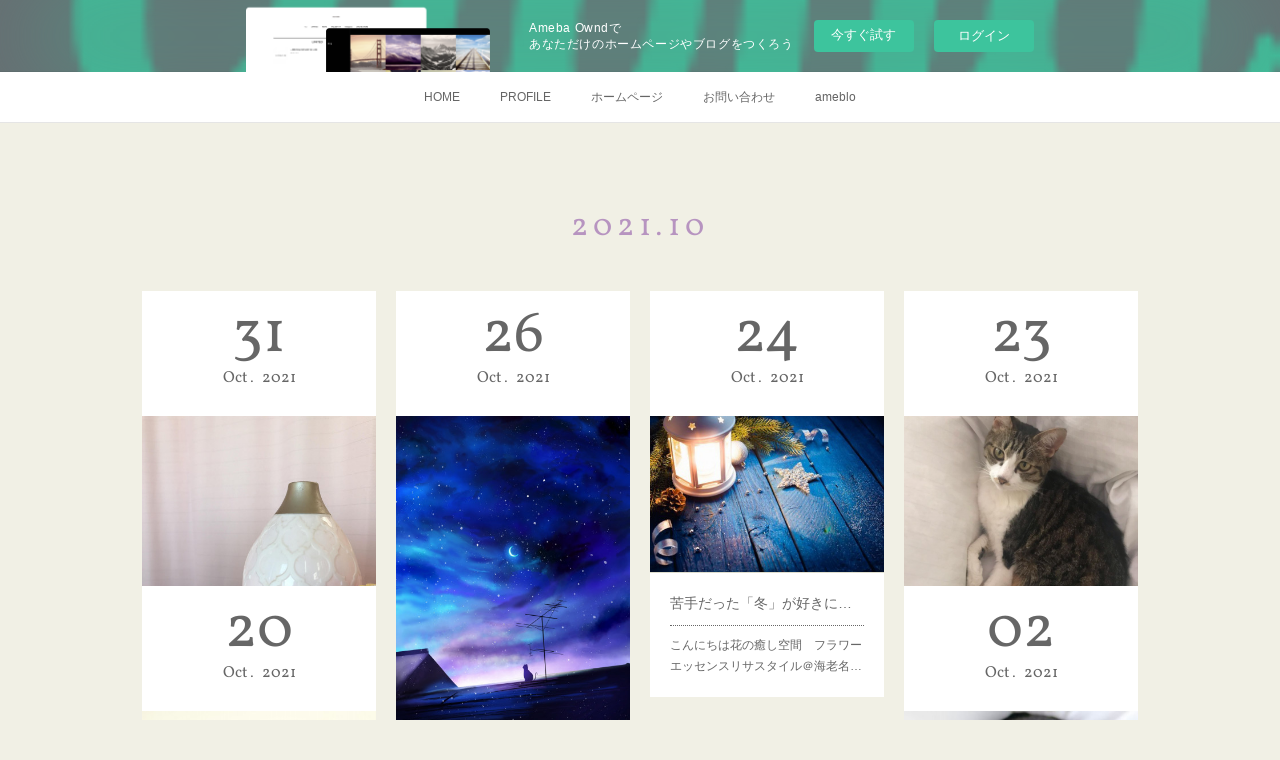

--- FILE ---
content_type: text/html; charset=utf-8
request_url: https://4444-risa.amebaownd.com/posts/archives/2021/10
body_size: 13820
content:
<!doctype html>

            <html lang="ja" data-reactroot=""><head><meta charSet="UTF-8"/><meta http-equiv="X-UA-Compatible" content="IE=edge"/><meta name="viewport" content="width=device-width,user-scalable=no,initial-scale=1.0,minimum-scale=1.0,maximum-scale=1.0"/><title data-react-helmet="true">2021年10月の記事一覧 | Flower Essences リサスタイル</title><link data-react-helmet="true" rel="canonical" href="https://4444-risa.amebaownd.com/posts/archives/2021/10"/><meta name="description" content="2021年10月の一覧。アロマ闘病日記①「病気じゃないのに入院するふがいなさ」 - おはようございます。花の癒し空間フラワーエッセンスリサスタイル＠海老名石川莉紗です病気じゃないのに入院・手術というふがいなさを体験しましたお腹を開いてみないとわからないと言われ4か月自然療法で何カ月間試みて、悩んだ末に手術を選んだわけですがやはりそれは正解だったようで「左の卵巣腫瘍」しかもすごいビックサイス１２センチ×７センチどうりで謎の腰痛がひどかった。腫瘍が大きすぎて背骨を押して腰痛を引す負のスパイラル。何度も整体院に通っていたのです幸い「子宮」「右の卵巣」「卵管」は残していただきました11月1日の手術日で1時間11分の手術時間１並び♩手術は４パターンありましたが一番軽い手術内容となりましたところで　入院に必要なものって・・・海外旅行に行くような大荷物になりました必須アイテムがあります（参考になれば幸いです）"/><meta property="fb:app_id" content="522776621188656"/><meta property="og:url" content="https://4444-risa.amebaownd.com/posts/archives/2021/10"/><meta property="og:type" content="website"/><meta property="og:title" content="2021年10月の記事"/><meta property="og:description" content="2021年10月の一覧。アロマ闘病日記①「病気じゃないのに入院するふがいなさ」 - おはようございます。花の癒し空間フラワーエッセンスリサスタイル＠海老名石川莉紗です病気じゃないのに入院・手術というふがいなさを体験しましたお腹を開いてみないとわからないと言われ4か月自然療法で何カ月間試みて、悩んだ末に手術を選んだわけですがやはりそれは正解だったようで「左の卵巣腫瘍」しかもすごいビックサイス１２センチ×７センチどうりで謎の腰痛がひどかった。腫瘍が大きすぎて背骨を押して腰痛を引す負のスパイラル。何度も整体院に通っていたのです幸い「子宮」「右の卵巣」「卵管」は残していただきました11月1日の手術日で1時間11分の手術時間１並び♩手術は４パターンありましたが一番軽い手術内容となりましたところで　入院に必要なものって・・・海外旅行に行くような大荷物になりました必須アイテムがあります（参考になれば幸いです）"/><meta property="og:image" content="https://cdn.amebaowndme.com/madrid-prd/madrid-web/images/sites/361785/b47a68340bff02af2f29c85d1eadb201_f408d8bbdb76d173b145d37dd5b20414.jpg"/><meta property="og:site_name" content="Flower Essences リサスタイル"/><meta property="og:locale" content="ja_JP"/><meta name="twitter:card" content="summary"/><meta name="twitter:site" content="@amebaownd"/><meta name="twitter:title" content="2021年10月の記事 | Flower Essences リサスタイル"/><meta name="twitter:description" content="2021年10月の一覧。アロマ闘病日記①「病気じゃないのに入院するふがいなさ」 - おはようございます。花の癒し空間フラワーエッセンスリサスタイル＠海老名石川莉紗です病気じゃないのに入院・手術というふがいなさを体験しましたお腹を開いてみないとわからないと言われ4か月自然療法で何カ月間試みて、悩んだ末に手術を選んだわけですがやはりそれは正解だったようで「左の卵巣腫瘍」しかもすごいビックサイス１２センチ×７センチどうりで謎の腰痛がひどかった。腫瘍が大きすぎて背骨を押して腰痛を引す負のスパイラル。何度も整体院に通っていたのです幸い「子宮」「右の卵巣」「卵管」は残していただきました11月1日の手術日で1時間11分の手術時間１並び♩手術は４パターンありましたが一番軽い手術内容となりましたところで　入院に必要なものって・・・海外旅行に行くような大荷物になりました必須アイテムがあります（参考になれば幸いです）"/><meta name="twitter:image" content="https://cdn.amebaowndme.com/madrid-prd/madrid-web/images/sites/361785/b47a68340bff02af2f29c85d1eadb201_f408d8bbdb76d173b145d37dd5b20414.jpg"/><link rel="alternate" type="application/rss+xml" title="Flower Essences リサスタイル" href="https://4444-risa.amebaownd.com/rss.xml"/><link rel="alternate" type="application/atom+xml" title="Flower Essences リサスタイル" href="https://4444-risa.amebaownd.com/atom.xml"/><link rel="sitemap" type="application/xml" title="Sitemap" href="/sitemap.xml"/><link href="https://static.amebaowndme.com/madrid-frontend/css/user.min-a66be375c.css" rel="stylesheet" type="text/css"/><link href="https://static.amebaowndme.com/madrid-frontend/css/cdg/index.min-a66be375c.css" rel="stylesheet" type="text/css"/><link rel="icon" href="https://cdn.amebaowndme.com/madrid-prd/madrid-web/images/sites/361785/41ee631e9ad246d00bcf3fbbf1b27c06_056cc9f92970cbddd3420766a22c78d2.png?width=32&amp;height=32"/><link rel="apple-touch-icon" href="https://cdn.amebaowndme.com/madrid-prd/madrid-web/images/sites/361785/41ee631e9ad246d00bcf3fbbf1b27c06_056cc9f92970cbddd3420766a22c78d2.png?width=180&amp;height=180"/><style id="site-colors" charSet="UTF-8">.u-nav-clr {
  color: #666666;
}
.u-nav-bdr-clr {
  border-color: #666666;
}
.u-nav-bg-clr {
  background-color: #ffffff;
}
.u-nav-bg-bdr-clr {
  border-color: #ffffff;
}
.u-site-clr {
  color: #ffffff;
}
.u-base-bg-clr {
  background-color: #f1f0e5;
}
.u-btn-clr {
  color: #ffffff;
}
.u-btn-clr:hover,
.u-btn-clr--active {
  color: rgba(255,255,255, 0.7);
}
.u-btn-clr--disabled,
.u-btn-clr:disabled {
  color: rgba(255,255,255, 0.5);
}
.u-btn-bdr-clr {
  border-color: #cccab8;
}
.u-btn-bdr-clr:hover,
.u-btn-bdr-clr--active {
  border-color: rgba(204,202,184, 0.7);
}
.u-btn-bdr-clr--disabled,
.u-btn-bdr-clr:disabled {
  border-color: rgba(204,202,184, 0.5);
}
.u-btn-bg-clr {
  background-color: #cccab8;
}
.u-btn-bg-clr:hover,
.u-btn-bg-clr--active {
  background-color: rgba(204,202,184, 0.7);
}
.u-btn-bg-clr--disabled,
.u-btn-bg-clr:disabled {
  background-color: rgba(204,202,184, 0.5);
}
.u-txt-clr {
  color: #666666;
}
.u-txt-clr--lv1 {
  color: rgba(102,102,102, 0.7);
}
.u-txt-clr--lv2 {
  color: rgba(102,102,102, 0.5);
}
.u-txt-clr--lv3 {
  color: rgba(102,102,102, 0.3);
}
.u-txt-bg-clr {
  background-color: #efefef;
}
.u-lnk-clr,
.u-clr-area a {
  color: #8d8148;
}
.u-lnk-clr:visited,
.u-clr-area a:visited {
  color: rgba(141,129,72, 0.7);
}
.u-lnk-clr:hover,
.u-clr-area a:hover {
  color: rgba(141,129,72, 0.5);
}
.u-ttl-blk-clr {
  color: #B794C0;
}
.u-ttl-blk-bdr-clr {
  border-color: #B794C0;
}
.u-ttl-blk-bdr-clr--lv1 {
  border-color: #f0e9f2;
}
.u-bdr-clr {
  border-color: #deddcd;
}
.u-acnt-bdr-clr {
  border-color: #B794C0;
}
.u-acnt-bg-clr {
  background-color: #B794C0;
}
body {
  background-color: #f1f0e5;
}
blockquote {
  color: rgba(102,102,102, 0.7);
  border-left-color: #deddcd;
};</style><style id="user-css" charSet="UTF-8">;</style><style media="screen and (max-width: 800px)" id="user-sp-css" charSet="UTF-8">;</style><script>
              (function(i,s,o,g,r,a,m){i['GoogleAnalyticsObject']=r;i[r]=i[r]||function(){
              (i[r].q=i[r].q||[]).push(arguments)},i[r].l=1*new Date();a=s.createElement(o),
              m=s.getElementsByTagName(o)[0];a.async=1;a.src=g;m.parentNode.insertBefore(a,m)
              })(window,document,'script','//www.google-analytics.com/analytics.js','ga');
            </script></head><body id="mdrd-a66be375c" class="u-txt-clr u-base-bg-clr theme-cdg plan-basic  "><noscript><iframe src="//www.googletagmanager.com/ns.html?id=GTM-PXK9MM" height="0" width="0" style="display:none;visibility:hidden"></iframe></noscript><script>
            (function(w,d,s,l,i){w[l]=w[l]||[];w[l].push({'gtm.start':
            new Date().getTime(),event:'gtm.js'});var f=d.getElementsByTagName(s)[0],
            j=d.createElement(s),dl=l!='dataLayer'?'&l='+l:'';j.async=true;j.src=
            '//www.googletagmanager.com/gtm.js?id='+i+dl;f.parentNode.insertBefore(j,f);
            })(window,document, 'script', 'dataLayer', 'GTM-PXK9MM');
            </script><div id="content"><div class="page" data-reactroot=""><div class="page__outer"><div class="page__inner u-base-bg-clr"><aside style="opacity:1 !important;visibility:visible !important;text-indent:0 !important;transform:none !important;display:block !important;position:static !important;padding:0 !important;overflow:visible !important;margin:0 !important"><div class="owndbarHeader  " style="opacity:1 !important;visibility:visible !important;text-indent:0 !important;transform:none !important;display:block !important;position:static !important;padding:0 !important;overflow:visible !important;margin:0 !important"></div></aside><div role="navigation" class="common-header__outer u-nav-bg-clr"><input type="checkbox" id="header-switch" class="common-header__switch"/><div class="common-header"><div class="common-header__inner js-nav-overflow-criterion"><ul class="common-header__nav common-header-nav"><li class="common-header-nav__item js-nav-item "><a target="" class="u-nav-clr" href="/">HOME</a></li><li class="common-header-nav__item js-nav-item "><a target="" class="u-nav-clr" href="/pages/1316133/page_201602191132">PROFILE</a></li><li class="common-header-nav__item js-nav-item "><a target="" class="u-nav-clr" href="/pages/1331916/page_201710090035">ホームページ</a></li><li class="common-header-nav__item js-nav-item "><a href="https://smart.reservestock.jp/inquiry_form/inquiry_form/624" target="" class="u-nav-clr">お問い合わせ</a></li><li class="common-header-nav__item js-nav-item "><a href="https://ameblo.jp/4444-risa" target="" class="u-nav-clr">ameblo</a></li></ul></div><label class="common-header__more u-nav-bdr-clr" for="header-switch"><span class="u-nav-bdr-clr"><span class="u-nav-bdr-clr"><span class="u-nav-bdr-clr"></span></span></span></label></div></div><div class="page__main--outer"><div role="main" class="page__main page__main--archive"><div class="grid grid--m"><div class="col1-1 col1-1--gtr-m column"><div class="block__outer"><div><div class="heading-lv1 u-ttl-blk-clr u-font u-ttl-blk-bdr-clr"><h1 class="heading-lv1__text u-ttl-blk-bdr-clr"><span class="u-ttl-blk-bdr-clr u-base-bg-clr">2021<!-- -->.<!-- -->10</span></h1></div></div></div></div></div><div class="grid grid--m"><div class="col1-1 col1-1--gtr-m column"><div class="block__outer"><div class="blog-list blog-list--main u-bdr-clr blog-list--grid blog-list--recent"><div class="blog-list__masonry blog-list__masonry--page blog-list__masonry--hide " style="width:auto"><div class="gutter-sizer"></div><div class="blog-list--masonry grid-sizer"></div><div class="blog-list__masonry__inner"></div></div><div></div></div></div></div></div></div></div><aside style="opacity:1 !important;visibility:visible !important;text-indent:0 !important;transform:none !important;display:block !important;position:static !important;padding:0 !important;overflow:visible !important;margin:0 !important"><div class="owndbar" style="opacity:1 !important;visibility:visible !important;text-indent:0 !important;transform:none !important;display:block !important;position:static !important;padding:0 !important;overflow:visible !important;margin:0 !important"></div></aside><footer role="contentinfo" class="page__footer footer" style="opacity:1 !important;visibility:visible !important;text-indent:0 !important;overflow:visible !important;position:static !important"><div class="footer__inner u-bdr-clr " style="opacity:1 !important;visibility:visible !important;text-indent:0 !important;overflow:visible !important;display:block !important;transform:none !important"><div class="footer__item u-bdr-clr" style="opacity:1 !important;visibility:visible !important;text-indent:0 !important;overflow:visible !important;display:block !important;transform:none !important"><p class="footer__copyright u-font"><small class="u-txt-clr u-txt-clr--lv2 u-font" style="color:rgba(102,102,102, 0.5) !important">Copyright © <!-- -->2026<!-- --> <!-- -->Flower Essences リサスタイル<!-- -->.</small></p><div class="powered-by"><a href="https://www.amebaownd.com" class="powered-by__link"><span class="powered-by__text">Powered by</span><span class="powered-by__logo">AmebaOwnd</span><span class="powered-by__text">無料でホームページをつくろう</span></a></div></div></div></footer></div></div><div class="toast"></div></div></div><img src="//sy.ameblo.jp/sync/?org=sy.amebaownd.com" alt="" style="display:none" width="1" height="1"/><script charSet="UTF-8">window.mdrdEnv="prd";</script><script charSet="UTF-8">window.INITIAL_STATE={"authenticate":{"authCheckCompleted":false,"isAuthorized":false},"blogPostReblogs":{},"category":{},"currentSite":{"fetching":false,"status":null,"site":{}},"shopCategory":{},"categories":{},"notifications":{},"page":{},"paginationTitle":{},"postArchives":{},"postComments":{"submitting":false,"postStatus":null},"postDetail":{},"postList":{"postList-limit:12-page:1-siteId:361785-yearMonth:202110":{"fetching":false,"loaded":true,"meta":{"code":200,"pagination":{"total":6,"offset":0,"limit":12,"cursors":{"after":"","before":""}}},"data":[{"id":"23192829","userId":"502162","siteId":"361785","status":"publish","title":"アロマ闘病日記①「病気じゃないのに入院するふがいなさ」","contents":[{"type":"text","format":"html","value":"\u003Cp style=\"text-align: center;\"\u003Eおはようございます。\u003Cbr\u003E\u003Cbr\u003E花の癒し空間\u003Cbr\u003Eフラワーエッセンスリサスタイル＠海老名\u003Cbr\u003E石川莉紗です\u003C\u002Fp\u003E\u003Cp style=\"text-align: center;\"\u003E\u003Cbr\u003E\u003C\u002Fp\u003E\u003Cp style=\"text-align: center;\"\u003E病気じゃないのに入院・手術という\u003Cbr\u003Eふがいなさを体験しました\u003C\u002Fp\u003E\u003Cp style=\"text-align: center;\"\u003E\u003Cbr\u003E\u003C\u002Fp\u003E\u003Cp style=\"text-align: center;\"\u003Eお腹を開いてみないと\u003Cbr\u003Eわからないと言われ4か月\u003Cbr\u003E\u003Cbr\u003E\u003C\u002Fp\u003E\u003Cp style=\"text-align: center;\"\u003E自然療法で何カ月間試みて、\u003Cbr\u003E悩んだ末に手術を選んだわけですが\u003Cbr\u003Eやはりそれは正解だったようで\u003Cbr\u003E\u003Cbr\u003E\u003Cb\u003E「左の卵巣腫瘍」\u003C\u002Fb\u003E\u003Cbr\u003E\u003Cbr\u003E\u003C\u002Fp\u003E\u003Cp style=\"text-align: center;\"\u003Eしかもすごいビックサイス\u003Cbr\u003E１２センチ×７センチ\u003Cbr\u003E\u003C\u002Fp\u003E\u003Cp style=\"text-align: center;\"\u003E\u003Cbr\u003E\u003C\u002Fp\u003E\u003Cp style=\"text-align: center;\"\u003Eどうりで謎の腰痛がひどかった。\u003C\u002Fp\u003E\u003Cp style=\"text-align: center;\"\u003E\u003Cbr\u003E腫瘍が大きすぎて背骨を押して\u003Cbr\u003E腰痛を引す負のスパイラル。\u003Cbr\u003E何度も整体院に通っていたのです\u003C\u002Fp\u003E\u003Cp style=\"text-align: center;\"\u003E\u003Cbr\u003E\u003C\u002Fp\u003E\u003Cp style=\"text-align: center;\"\u003E幸い\u003Cbr\u003E\u003Cb\u003E「子宮」「右の卵巣」「卵管」\u003C\u002Fb\u003E\u003Cbr\u003Eは残していただきました\u003C\u002Fp\u003E\u003Cp style=\"text-align: center;\"\u003E\u003Cbr\u003E\u003C\u002Fp\u003E\u003Cp style=\"text-align: center;\"\u003E11月1日の手術日で\u003Cbr\u003E1時間11分の手術時間\u003Cbr\u003E\u003Cbr\u003E\u003C\u002Fp\u003E\u003Cp style=\"text-align: center;\"\u003E１並び♩\u003Cbr\u003E\u003Cbr\u003E\u003Cbr\u003E手術は４パターンありましたが\u003Cbr\u003E一番軽い手術内容となりました\u003Cbr\u003E\u003Cbr\u003E\u003C\u002Fp\u003E\u003Cp style=\"text-align: center;\"\u003Eところで　\u003Cbr\u003E入院に必要なものって・・・\u003Cbr\u003E\u003Cbr\u003E海外旅行に行くような大荷物になりました\u003Cbr\u003E\u003Cbr\u003E\u003C\u002Fp\u003E\u003Cp style=\"text-align: center;\"\u003E必須アイテムがあります\u003Cbr\u003E（参考になれば幸いです）\u003Cbr\u003E\u003C\u002Fp\u003E"},{"type":"image","fit":true,"scale":0.5,"align":"center","url":"https:\u002F\u002Fcdn.amebaowndme.com\u002Fmadrid-prd\u002Fmadrid-web\u002Fimages\u002Fsites\u002F361785\u002Fb47a68340bff02af2f29c85d1eadb201_f408d8bbdb76d173b145d37dd5b20414.jpg","link":"","width":1920,"height":2560,"target":"_self"},{"type":"text","format":"html","value":"\u003Cp style=\"text-align: center;\"\u003Eまずは　病院は乾燥するので\u003Cbr\u003E\u003C\u002Fp\u003E\u003Cp style=\"text-align: center;\"\u003E\u003Cb\u003E\u003Cu\u003E加湿器ディフューザー\u003C\u002Fu\u003E\u003C\u002Fb\u003E\u003C\u002Fp\u003E\u003Cp style=\"text-align: center;\"\u003E\u003Cb\u003E\u003C\u002Fb\u003E\u003Cu\u003E\u003C\u002Fu\u003E\u003Cbr\u003E\u003C\u002Fp\u003E\u003Cp style=\"text-align: center;\"\u003E看護師さんからは　アロマ禁止です！と言われ\u003Cbr\u003E\u003C\u002Fp\u003E\u003Cp style=\"text-align: center;\"\u003E「水だけです」　\u003Cbr\u003E\u003Cbr\u003Eほぼ、毎日　違う看護婦さんが来て\u003Cbr\u003E\u003Cbr\u003E\u003C\u002Fp\u003E\u003Cp style=\"text-align: center;\"\u003E「アロマ焚いてませんよね？」\u003Cbr\u003E「水だけです」\u003Cbr\u003E「匂いますけど」\u003Cbr\u003E「前のが残っていたのかなー　水だけです」\u003C\u002Fp\u003E\u003Cp style=\"text-align: center;\"\u003E\u003Cbr\u003E\u003Cb\u003Eつまり、堂々としていることが大事\u003C\u002Fb\u003E\u003Cbr\u003E\u003C\u002Fp\u003E\u003Cp style=\"text-align: center;\"\u003E\u003Cbr\u003Eでも本当に水だけです\u003Cbr\u003E病室が潤ってます♩\u003C\u002Fp\u003E\u003Cp style=\"text-align: center;\"\u003E\u003Cbr\u003E\u003C\u002Fp\u003E\u003Cp style=\"text-align: center;\"\u003E\u003Cbr\u003E\u003C\u002Fp\u003E\u003Cp style=\"text-align: center;\"\u003Eつづく\u003Ca class=\"u-lnk-clr\" href=\"https:\u002F\u002F4444-risa.amebaownd.com\u002Fposts\u002F23197206\"\u003E\u003Cbr\u003E\u003Cbr\u003E\u003Cu\u003Eアロマ闘病日記②\u003C\u002Fu\u003E\u003C\u002Fa\u003E\u003Cbr\u003E\u003C\u002Fp\u003E\u003Cp style=\"text-align: center;\"\u003E\u003Cbr\u003E\u003C\u002Fp\u003E"},{"type":"image","fit":true,"scale":0.5,"align":"center","url":"https:\u002F\u002Fcdn.amebaowndme.com\u002Fmadrid-prd\u002Fmadrid-web\u002Fimages\u002Fsites\u002F361785\u002F880350ce595a9003c4d1335e28b70e57_220e4a3c6128830cf39cecc186d54ce7.jpg","link":"","width":2560,"height":1920,"target":"_self"},{"type":"text","format":"html","value":"\u003Cp\u003E\u003Cbr\u003E\u003C\u002Fp\u003E\u003Cp style=\"text-align: center;\"\u003Eさそり座の新月の朝焼け…\u003C\u002Fp\u003E\u003Cp style=\"text-align: center;\"\u003E\u003Cbr\u003E\u003C\u002Fp\u003E\u003Cp style=\"text-align: center;\"\u003E\u003Cbr\u003E\u003Cbr\u003E\u003Cbr\u003E\u003C\u002Fp\u003E\u003Cp style=\"text-align: center;\"\u003Eアロマリサスタイル　Instagram　フォローお待ちしてます♩\u003Cbr\u003E\u003C\u002Fp\u003E"},{"type":"quote","provider":"","url":"https:\u002F\u002Fwww.instagram.com\u002Faroma_lisastyle\u002F","json":{"thumbnail":"https:\u002F\u002Fstatic.amebaowndme.com\u002Fmadrid-frontend\u002Fimages\u002Fapp\u002Fcommon\u002Fnoimage.png","provider":"www.instagram.com","url":"https:\u002F\u002Fwww.instagram.com\u002Faccounts\u002Flogin\u002F","title":"Login • Instagram","description":"Welcome back to Instagram. Sign in to check out what your friends, family & interests have been capturing & sharing around the world."},"html":""}],"urlPath":"","publishedUrl":"https:\u002F\u002F4444-risa.amebaownd.com\u002Fposts\u002F23192829","ogpDescription":"","ogpImageUrl":"","contentFiltered":"","viewCount":0,"commentCount":0,"reblogCount":0,"prevBlogPost":{"id":"0","title":"","summary":"","imageUrl":"","publishedAt":"0001-01-01T00:00:00Z"},"nextBlogPost":{"id":"0","title":"","summary":"","imageUrl":"","publishedAt":"0001-01-01T00:00:00Z"},"rebloggedPost":false,"blogCategories":[{"id":"5442947","siteId":"361785","label":"アロマ闘病日記","publishedCount":14,"createdAt":"2021-11-04T22:16:30Z","updatedAt":"2021-11-04T22:16:30Z"}],"user":{"id":"502162","nickname":"人魚のパステル&女神エッセンス  リサスタイル","description":"神奈川県海老名市でフラワーエッセンス・カウンセリング＆パステル和（なごみ）アートサロンをやっております。\nお気軽にお問い合わせください\n\n日本メンタルフローラルアドバイザー心理カウンセラー\nパシフィックエッセンスプロテクショナー\nパステルアート和（なごみ）アート正インストラクター\n心理セラピスト 石川 莉紗 (イシカワ リサ)です。\n\n場所　神奈川県 海老名市\n最寄り駅　小田急線・JR相模線 厚木駅徒歩３分\n最寄り駅　小田急線 海老名駅徒歩１５分\n\n世界60ヶ国が取り扱っているフラワーエッセンス（花療法セ","official":false,"photoUrl":"https:\u002F\u002Fprofile-api.ameba.jp\u002Fv2\u002Fas\u002F3cf90dcfb56baa92402b0758a8d3c3a21bbe9a37\u002FprofileImage?cat=300","followingCount":18,"createdAt":"2017-10-02T04:35:09Z","updatedAt":"2024-02-12T23:03:43Z"},"updateUser":{"id":"502162","nickname":"人魚のパステル&女神エッセンス  リサスタイル","description":"神奈川県海老名市でフラワーエッセンス・カウンセリング＆パステル和（なごみ）アートサロンをやっております。\nお気軽にお問い合わせください\n\n日本メンタルフローラルアドバイザー心理カウンセラー\nパシフィックエッセンスプロテクショナー\nパステルアート和（なごみ）アート正インストラクター\n心理セラピスト 石川 莉紗 (イシカワ リサ)です。\n\n場所　神奈川県 海老名市\n最寄り駅　小田急線・JR相模線 厚木駅徒歩３分\n最寄り駅　小田急線 海老名駅徒歩１５分\n\n世界60ヶ国が取り扱っているフラワーエッセンス（花療法セ","official":false,"photoUrl":"https:\u002F\u002Fprofile-api.ameba.jp\u002Fv2\u002Fas\u002F3cf90dcfb56baa92402b0758a8d3c3a21bbe9a37\u002FprofileImage?cat=300","followingCount":18,"createdAt":"2017-10-02T04:35:09Z","updatedAt":"2024-02-12T23:03:43Z"},"comments":{"pagination":{"total":0,"offset":0,"limit":3,"cursors":{"after":"","before":""}},"data":[]},"publishedAt":"2021-10-31T01:13:37Z","createdAt":"2021-11-04T22:42:34Z","updatedAt":"2021-11-05T02:27:39Z","version":7},{"id":"22746329","userId":"502162","siteId":"361785","status":"publish","title":"オットの不思議な寝言","contents":[{"type":"text","format":"html","value":"\u003Cp style=\"text-align: center;\"\u003Eこんにちは\u003Cbr\u003E花の癒し空間　フラワーエッセンス\u003Cbr\u003Eリサスタイル＠海老名　石川莉紗です\u003Cbr\u003E\u003C\u002Fp\u003E"},{"type":"image","fit":true,"scale":0.75,"align":"center","url":"https:\u002F\u002Fcdn.amebaowndme.com\u002Fmadrid-prd\u002Fmadrid-web\u002Fimages\u002Fsites\u002F361785\u002F78af717eb9ff0452a88b5d8ad37e01be_3e5bbaf44e4c4c0b06d8fe6b2895a010.jpg","link":"","width":1534,"height":2048,"target":"_self"},{"type":"text","format":"html","value":"\u003Cp style=\"text-align: center;\"\u003E寝ている夫が寝言で\u003C\u002Fp\u003E\u003Cp style=\"text-align: center;\"\u003E\u003Cbr\u003E\u003C\u002Fp\u003E\u003Ch1 style=\"text-align: center;\"\u003E「パン…ツ！」\u003C\u002Fh1\u003E\u003Cp style=\"text-align: center;\"\u003E\u003Cbr\u003E\u003C\u002Fp\u003E\u003Cp style=\"text-align: center;\"\u003Eと叫び、数秒後\u003Cb\u003E\u003C\u002Fb\u003E\u003Ci\u003E\u003C\u002Fi\u003E\u003Cu\u003E\u003C\u002Fu\u003E\u003Csub\u003E\u003C\u002Fsub\u003E\u003Csup\u003E\u003C\u002Fsup\u003E\u003Cstrike\u003E\u003C\u002Fstrike\u003E\u003Cbr\u003E\u003C\u002Fp\u003E\u003Cp style=\"text-align: center;\"\u003E\u003Cb\u003E\u003C\u002Fb\u003E\u003Ci\u003E\u003C\u002Fi\u003E\u003Cu\u003E\u003C\u002Fu\u003E\u003Csub\u003E\u003C\u002Fsub\u003E\u003Csup\u003E\u003C\u002Fsup\u003E\u003Cstrike\u003E\u003C\u002Fstrike\u003E\u003Cbr\u003E\u003C\u002Fp\u003E\u003Ch1 style=\"text-align: center;\"\u003E「宇宙！」\u003Cbr\u003E\u003C\u002Fh1\u003E\u003Cp style=\"text-align: center;\"\u003E\u003Cbr\u003Eなにごと？！\u003C\u002Fp\u003E\u003Cp style=\"text-align: center;\"\u003E\u003Cbr\u003E\u003C\u002Fp\u003E\u003Cp style=\"text-align: center;\"\u003E\u003Cb\u003E「たくさんのパンツが風で飛んで行った夢」\u003C\u002Fb\u003E\u003C\u002Fp\u003E\u003Cp\u003E\u003Cb\u003E\u003C\u002Fb\u003E\u003Cbr\u003E\u003C\u002Fp\u003E\u003Cp style=\"text-align: center;\"\u003Eだったそうで\u003Cbr\u003E\u003Cbr\u003E夢占いでは\u003C\u002Fp\u003E\u003Cp style=\"text-align: center;\"\u003E\u003Cb\u003E高く舞い上がっていく夢は、願いがかなう吉夢\u003C\u002Fb\u003E\u003C\u002Fp\u003E\u003Cp style=\"text-align: center;\"\u003E\u003Cbr\u003E\u003C\u002Fp\u003E\u003Cp style=\"text-align: center;\"\u003Eそれにしても、パンツに宇宙とは🤣\u003Cbr\u003E\u003Cbr\u003E\u003C\u002Fp\u003E\u003Cp style=\"text-align: center;\"\u003E\u003Cbr\u003E\u003C\u002Fp\u003E\u003Cp style=\"text-align: center;\"\u003Eみなさんはどんな夢をみてますか＾＾\u003Cbr\u003E\u003C\u002Fp\u003E\u003Cp style=\"text-align: center;\"\u003E今日も佳き1日をお過ごしください\u003Cbr\u003E\u003C\u002Fp\u003E"},{"type":"quote","provider":"","url":"https:\u002F\u002Fwww.instagram.com\u002Frisa.ishikawa1107\u002F","json":{"thumbnail":"https:\u002F\u002Fstatic.amebaowndme.com\u002Fmadrid-frontend\u002Fimages\u002Fapp\u002Fcommon\u002Fnoimage.png","provider":"www.instagram.com","url":"https:\u002F\u002Fwww.instagram.com\u002Faccounts\u002Flogin\u002F","title":"Login • Instagram","description":"Welcome back to Instagram. Sign in to check out what your friends, family & interests have been capturing & sharing around the world."},"html":""}],"urlPath":"","publishedUrl":"https:\u002F\u002F4444-risa.amebaownd.com\u002Fposts\u002F22746329","ogpDescription":"","ogpImageUrl":"","contentFiltered":"","viewCount":0,"commentCount":0,"reblogCount":0,"prevBlogPost":{"id":"0","title":"","summary":"","imageUrl":"","publishedAt":"0001-01-01T00:00:00Z"},"nextBlogPost":{"id":"0","title":"","summary":"","imageUrl":"","publishedAt":"0001-01-01T00:00:00Z"},"rebloggedPost":false,"blogCategories":[{"id":"5390099","siteId":"361785","label":"家族","publishedCount":1,"createdAt":"2021-10-26T05:16:25Z","updatedAt":"2021-10-26T05:16:25Z"}],"user":{"id":"502162","nickname":"人魚のパステル&女神エッセンス  リサスタイル","description":"神奈川県海老名市でフラワーエッセンス・カウンセリング＆パステル和（なごみ）アートサロンをやっております。\nお気軽にお問い合わせください\n\n日本メンタルフローラルアドバイザー心理カウンセラー\nパシフィックエッセンスプロテクショナー\nパステルアート和（なごみ）アート正インストラクター\n心理セラピスト 石川 莉紗 (イシカワ リサ)です。\n\n場所　神奈川県 海老名市\n最寄り駅　小田急線・JR相模線 厚木駅徒歩３分\n最寄り駅　小田急線 海老名駅徒歩１５分\n\n世界60ヶ国が取り扱っているフラワーエッセンス（花療法セ","official":false,"photoUrl":"https:\u002F\u002Fprofile-api.ameba.jp\u002Fv2\u002Fas\u002F3cf90dcfb56baa92402b0758a8d3c3a21bbe9a37\u002FprofileImage?cat=300","followingCount":18,"createdAt":"2017-10-02T04:35:09Z","updatedAt":"2024-02-12T23:03:43Z"},"updateUser":{"id":"502162","nickname":"人魚のパステル&女神エッセンス  リサスタイル","description":"神奈川県海老名市でフラワーエッセンス・カウンセリング＆パステル和（なごみ）アートサロンをやっております。\nお気軽にお問い合わせください\n\n日本メンタルフローラルアドバイザー心理カウンセラー\nパシフィックエッセンスプロテクショナー\nパステルアート和（なごみ）アート正インストラクター\n心理セラピスト 石川 莉紗 (イシカワ リサ)です。\n\n場所　神奈川県 海老名市\n最寄り駅　小田急線・JR相模線 厚木駅徒歩３分\n最寄り駅　小田急線 海老名駅徒歩１５分\n\n世界60ヶ国が取り扱っているフラワーエッセンス（花療法セ","official":false,"photoUrl":"https:\u002F\u002Fprofile-api.ameba.jp\u002Fv2\u002Fas\u002F3cf90dcfb56baa92402b0758a8d3c3a21bbe9a37\u002FprofileImage?cat=300","followingCount":18,"createdAt":"2017-10-02T04:35:09Z","updatedAt":"2024-02-12T23:03:43Z"},"comments":{"pagination":{"total":0,"offset":0,"limit":3,"cursors":{"after":"","before":""}},"data":[]},"publishedAt":"2021-10-26T05:18:55Z","createdAt":"2021-10-26T05:18:57Z","updatedAt":"2021-10-26T05:20:46Z","version":2},{"id":"22657471","userId":"502162","siteId":"361785","status":"publish","title":"苦手だった「冬」が好きになる","contents":[{"type":"text","format":"html","value":"\u003Cp style=\"text-align: center;\"\u003Eこんにちは\u003Cbr\u003E花の癒し空間　フラワーエッセンス\u003Cbr\u003Eリサスタイル＠海老名　石川莉紗です\u003C\u002Fp\u003E\u003Cp style=\"text-align: center;\"\u003E\u003Cbr\u003E\u003C\u002Fp\u003E\u003Cp style=\"text-align: center;\"\u003E20代は、夏が大好きで\u003Cbr\u003E秋になると、しょぼぼ～ん\u003Cbr\u003E\u003C\u002Fp\u003E"},{"type":"image","fit":true,"scale":1,"align":"","url":"https:\u002F\u002Fcdn.amebaowndme.com\u002Fmadrid-prd\u002Fmadrid-web\u002Fimages\u002Fsites\u002F361785\u002F6c948b71022b85fb149dda3b499d626a_547b3324caec5792f64d13b7f73d64bf.jpg","link":"","width":420,"height":280,"target":"_self"},{"type":"text","format":"html","value":"\u003Cp style=\"text-align: center;\"\u003Eさらに　冬になると\u003Cbr\u003E\u003Cb\u003E寒い＝寂しくなり\u003Cbr\u003E\u003C\u002Fb\u003E身体も心も冷え切ってました\u003Cbr\u003E\u003Cbr\u003E\u003Cbr\u003E「冬はやがて春になる」\u003Cbr\u003Eという言葉を励みに\u003Cbr\u003E毎日頑張ってました\u003Cbr\u003E\u003C\u002Fp\u003E\u003Cp style=\"text-align: center;\"\u003E\u003Cbr\u003E\u003C\u002Fp\u003E\u003Cp style=\"text-align: center;\"\u003E\u003Cb\u003Eそれが今は、…冬が大好きに！\u003C\u002Fb\u003E\u003Cbr\u003E\u003C\u002Fp\u003E\u003Cp style=\"text-align: center;\"\u003E\u003Cbr\u003E\u003C\u002Fp\u003E\u003Cp style=\"text-align: center;\"\u003E寒さに工夫をして\u003Cbr\u003Eペア（二重）ガラスにしたり\u003Cbr\u003E\u003Cbr\u003Eエアコンをやめて　\u003Cbr\u003Eレインボー（虹色）ストーブにしたり\u003Cbr\u003E猫から暖をとったり\u003Cbr\u003E鍋をしたり\u003Cbr\u003E\u003C\u002Fp\u003E"},{"type":"image","fit":true,"scale":0.5,"align":"center","url":"https:\u002F\u002Fcdn.amebaowndme.com\u002Fmadrid-prd\u002Fmadrid-web\u002Fimages\u002Fsites\u002F361785\u002Fa0bbabf978109bf967b911932f832ee8_4613b44eebab7848fb828bbfe0a64445.jpg","link":"","width":3024,"height":4032,"target":"_self"},{"type":"text","format":"html","value":"\u003Cp style=\"text-align: center;\"\u003E歳を重ねるごとに\u003Cbr\u003E\u003C\u002Fp\u003E\u003Cp style=\"text-align: center;\"\u003E季節の感じ方\u003Cbr\u003E\u003C\u002Fp\u003E\u003Cp style=\"text-align: center;\"\u003E受け取り方が変わってきます\u003Cbr\u003E\u003C\u002Fp\u003E"},{"type":"image","fit":true,"scale":0.5,"align":"center","url":"https:\u002F\u002Fcdn.amebaowndme.com\u002Fmadrid-prd\u002Fmadrid-web\u002Fimages\u002Fsites\u002F361785\u002F78735226cd556715642bf413dac5c047_b98093741035a37dd09572381fa458c4.jpg","link":"","width":3641,"height":2048,"target":"_self"},{"type":"text","format":"html","value":"\u003Cp style=\"text-align: center;\"\u003E\u003Cbr\u003E\u003C\u002Fp\u003E\u003Cp style=\"text-align: center;\"\u003E冬はひざに猫が乗ってきてくれるのが\u003Cbr\u003E最高にしあわせ\u003C\u002Fp\u003E\u003Cp style=\"text-align: center;\"\u003E\u003Cbr\u003E\u003C\u002Fp\u003E\u003Cp style=\"text-align: center;\"\u003E\u003Cbr\u003E自然界の雫　エッセンシャルオイル　アロマリサスタイル　Instagram\u003Cbr\u003E\u003C\u002Fp\u003E"},{"type":"quote","provider":"","url":"https:\u002F\u002Fwww.instagram.com\u002Faroma_lisastyle\u002F?hl=ja","json":{"thumbnail":"https:\u002F\u002Fstatic.amebaowndme.com\u002Fmadrid-frontend\u002Fimages\u002Fapp\u002Fcommon\u002Fnoimage.png","provider":"www.instagram.com","url":"https:\u002F\u002Fwww.instagram.com\u002Faccounts\u002Flogin\u002F","title":"Login • Instagram","description":"Welcome back to Instagram. Sign in to check out what your friends, family & interests have been capturing & sharing around the world."},"html":""}],"urlPath":"","publishedUrl":"https:\u002F\u002F4444-risa.amebaownd.com\u002Fposts\u002F22657471","ogpDescription":"","ogpImageUrl":"","contentFiltered":"","viewCount":0,"commentCount":0,"reblogCount":0,"prevBlogPost":{"id":"0","title":"","summary":"","imageUrl":"","publishedAt":"0001-01-01T00:00:00Z"},"nextBlogPost":{"id":"0","title":"","summary":"","imageUrl":"","publishedAt":"0001-01-01T00:00:00Z"},"rebloggedPost":false,"blogCategories":[{"id":"2368536","siteId":"361785","label":"気づき","publishedCount":37,"createdAt":"2019-09-09T08:04:50Z","updatedAt":"2019-09-09T08:04:50Z"},{"id":"850949","siteId":"361785","label":"ねこ","publishedCount":17,"createdAt":"2017-10-08T12:49:43Z","updatedAt":"2018-08-26T15:14:43Z"}],"user":{"id":"502162","nickname":"人魚のパステル&女神エッセンス  リサスタイル","description":"神奈川県海老名市でフラワーエッセンス・カウンセリング＆パステル和（なごみ）アートサロンをやっております。\nお気軽にお問い合わせください\n\n日本メンタルフローラルアドバイザー心理カウンセラー\nパシフィックエッセンスプロテクショナー\nパステルアート和（なごみ）アート正インストラクター\n心理セラピスト 石川 莉紗 (イシカワ リサ)です。\n\n場所　神奈川県 海老名市\n最寄り駅　小田急線・JR相模線 厚木駅徒歩３分\n最寄り駅　小田急線 海老名駅徒歩１５分\n\n世界60ヶ国が取り扱っているフラワーエッセンス（花療法セ","official":false,"photoUrl":"https:\u002F\u002Fprofile-api.ameba.jp\u002Fv2\u002Fas\u002F3cf90dcfb56baa92402b0758a8d3c3a21bbe9a37\u002FprofileImage?cat=300","followingCount":18,"createdAt":"2017-10-02T04:35:09Z","updatedAt":"2024-02-12T23:03:43Z"},"updateUser":{"id":"502162","nickname":"人魚のパステル&女神エッセンス  リサスタイル","description":"神奈川県海老名市でフラワーエッセンス・カウンセリング＆パステル和（なごみ）アートサロンをやっております。\nお気軽にお問い合わせください\n\n日本メンタルフローラルアドバイザー心理カウンセラー\nパシフィックエッセンスプロテクショナー\nパステルアート和（なごみ）アート正インストラクター\n心理セラピスト 石川 莉紗 (イシカワ リサ)です。\n\n場所　神奈川県 海老名市\n最寄り駅　小田急線・JR相模線 厚木駅徒歩３分\n最寄り駅　小田急線 海老名駅徒歩１５分\n\n世界60ヶ国が取り扱っているフラワーエッセンス（花療法セ","official":false,"photoUrl":"https:\u002F\u002Fprofile-api.ameba.jp\u002Fv2\u002Fas\u002F3cf90dcfb56baa92402b0758a8d3c3a21bbe9a37\u002FprofileImage?cat=300","followingCount":18,"createdAt":"2017-10-02T04:35:09Z","updatedAt":"2024-02-12T23:03:43Z"},"comments":{"pagination":{"total":0,"offset":0,"limit":3,"cursors":{"after":"","before":""}},"data":[]},"publishedAt":"2021-10-24T09:42:03Z","createdAt":"2021-10-24T09:42:04Z","updatedAt":"2021-10-24T09:44:07Z","version":2},{"id":"22610193","userId":"502162","siteId":"361785","status":"publish","title":"別宅があった？！　愛猫ラビュ","contents":[{"type":"text","format":"html","value":"\u003Cp style=\"text-align: center;\"\u003Eこんにちは\u003Cbr\u003E花の癒し空間　フラワーエッセンス\u003Cbr\u003Eリサスタイル＠海老名　石川莉紗です\u003Cbr\u003E\u003C\u002Fp\u003E"},{"type":"image","fit":true,"scale":0.5,"align":"center","url":"https:\u002F\u002Fcdn.amebaowndme.com\u002Fmadrid-prd\u002Fmadrid-web\u002Fimages\u002Fsites\u002F361785\u002F26c25338eff1ffeeebd906382b82a288_4c3348bebe5ef2e6072fa3d62f7f2409.png","link":"","width":731,"height":807,"target":"_self"},{"type":"text","format":"html","value":"\u003Cp style=\"text-align: center;\"\u003Eおとといの夜から、末っ子ラビュが\u003Cbr\u003E家に帰らず　\u003Cbr\u003E兄猫リィー君と\u003Cbr\u003E近所を探すもいない・・・\u003C\u002Fp\u003E\u003Cp style=\"text-align: center;\"\u003E\u003Cbr\u003E\u003Cb\u003Eえらいこっちゃ？！\u003Cbr\u003Eえらいこっちゃ？！\u003C\u002Fb\u003E\u003Cbr\u003E\u003Cbr\u003E胸が張り裂けそうで\u003Cbr\u003E心配で何もできない\u003Cbr\u003E\u003Cbr\u003E\u003C\u002Fp\u003E\u003Cp style=\"text-align: center;\"\u003E精油をつかって、心を落ち着かせて\u003Cbr\u003Eペットのことは、\u003Cbr\u003Eユニコーンオラクルカード\u003Cbr\u003E\u003C\u002Fp\u003E"},{"type":"image","fit":true,"scale":0.5,"align":"center","url":"https:\u002F\u002Fcdn.amebaowndme.com\u002Fmadrid-prd\u002Fmadrid-web\u002Fimages\u002Fsites\u002F361785\u002Fec0c9bb38f5e172a039f882fba578d3f_3cc483337a8530cba9031a2257e22b44.jpg","link":"","width":342,"height":512,"target":"_self"},{"type":"text","format":"html","value":"\u003Cp style=\"text-align: center;\"\u003E「Happy　Thoughts　楽しい思い」\u003C\u002Fp\u003E\u003Cp style=\"text-align: center;\"\u003Eこれが3回も出る\u003Cbr\u003E\u003Cbr\u003Eなぜに楽しい思い\u003Cbr\u003E？\u003Cbr\u003E\u003C\u002Fp\u003E\u003Cp style=\"text-align: center;\"\u003Eしかし夜8時すぎでも戻らない\u003C\u002Fp\u003E\u003Cp style=\"text-align: center;\"\u003E\u003Cbr\u003E毎度おなじみ！\u003Cbr\u003Eスピリチュアルカウンセラーの\u003Cbr\u003E青山弓子さんにみていただいたところ\u003Cbr\u003E\u003Cbr\u003E\u003Cb\u003E「別宅で幸せそうにしている　明日の朝には帰るってー」\u003C\u002Fb\u003E\u003Cbr\u003E\u003Cbr\u003E他にも猫がいるお宅で　\u003Cbr\u003E大事にされてるそう。\u003C\u002Fp\u003E\u003Cp style=\"text-align: center;\"\u003E\u003Cbr\u003E\u003C\u002Fp\u003E\u003Cdiv style=\"text-align: center;\"\u003E\u003Cb\u003Eつまり、ラビュは別宅で\u003Cbr\u003E楽しい思いをしていたのである\u003C\u002Fb\u003E\u003C\u002Fdiv\u003E\u003Cp style=\"text-align: center;\"\u003E\u003Cb\u003E\u003C\u002Fb\u003E\u003Cbr\u003E\u003C\u002Fp\u003E\u003Cp style=\"text-align: center;\"\u003Eユニコーンカードはそう伝えていた\u003C\u002Fp\u003E\u003Cp style=\"text-align: center;\"\u003E\u003Cbr\u003E\u003C\u002Fp\u003E\u003Cp style=\"text-align: center;\"\u003Eまあ、別宅で遊んでいてもいいけど\u003Cbr\u003Eちゃんと家に帰るように＾＾\u003Cbr\u003E\u003C\u002Fp\u003E\u003Cp style=\"text-align: center;\"\u003E\u003Cb\u003E\u003C\u002Fb\u003E\u003Ci\u003E\u003C\u002Fi\u003E\u003Cu\u003E\u003C\u002Fu\u003E\u003Csub\u003E\u003C\u002Fsub\u003E\u003Csup\u003E\u003C\u002Fsup\u003E\u003Cstrike\u003E\u003C\u002Fstrike\u003E\u003Cbr\u003E\u003C\u002Fp\u003E\u003Cp\u003E\u003Cbr\u003E\u003C\u002Fp\u003E\u003Cp style=\"text-align: center;\"\u003Eノンノン・リィー君・ラビュのInstagram　フォローお待ちしてます\u003C\u002Fp\u003E"},{"type":"quote","provider":"","url":"https:\u002F\u002Fwww.instagram.com\u002Fnonnon_love2\u002F?hl=ja","json":{"thumbnail":"https:\u002F\u002Fstatic.amebaowndme.com\u002Fmadrid-frontend\u002Fimages\u002Fapp\u002Fcommon\u002Fnoimage.png","provider":"www.instagram.com","url":"https:\u002F\u002Fwww.instagram.com\u002Faccounts\u002Flogin\u002F","title":"Login • Instagram","description":"Welcome back to Instagram. Sign in to check out what your friends, family & interests have been capturing & sharing around the world."},"html":""}],"urlPath":"","publishedUrl":"https:\u002F\u002F4444-risa.amebaownd.com\u002Fposts\u002F22610193","ogpDescription":"","ogpImageUrl":"","contentFiltered":"","viewCount":0,"commentCount":0,"reblogCount":0,"prevBlogPost":{"id":"0","title":"","summary":"","imageUrl":"","publishedAt":"0001-01-01T00:00:00Z"},"nextBlogPost":{"id":"0","title":"","summary":"","imageUrl":"","publishedAt":"0001-01-01T00:00:00Z"},"rebloggedPost":false,"blogCategories":[{"id":"850949","siteId":"361785","label":"ねこ","publishedCount":17,"createdAt":"2017-10-08T12:49:43Z","updatedAt":"2018-08-26T15:14:43Z"}],"user":{"id":"502162","nickname":"人魚のパステル&女神エッセンス  リサスタイル","description":"神奈川県海老名市でフラワーエッセンス・カウンセリング＆パステル和（なごみ）アートサロンをやっております。\nお気軽にお問い合わせください\n\n日本メンタルフローラルアドバイザー心理カウンセラー\nパシフィックエッセンスプロテクショナー\nパステルアート和（なごみ）アート正インストラクター\n心理セラピスト 石川 莉紗 (イシカワ リサ)です。\n\n場所　神奈川県 海老名市\n最寄り駅　小田急線・JR相模線 厚木駅徒歩３分\n最寄り駅　小田急線 海老名駅徒歩１５分\n\n世界60ヶ国が取り扱っているフラワーエッセンス（花療法セ","official":false,"photoUrl":"https:\u002F\u002Fprofile-api.ameba.jp\u002Fv2\u002Fas\u002F3cf90dcfb56baa92402b0758a8d3c3a21bbe9a37\u002FprofileImage?cat=300","followingCount":18,"createdAt":"2017-10-02T04:35:09Z","updatedAt":"2024-02-12T23:03:43Z"},"updateUser":{"id":"502162","nickname":"人魚のパステル&女神エッセンス  リサスタイル","description":"神奈川県海老名市でフラワーエッセンス・カウンセリング＆パステル和（なごみ）アートサロンをやっております。\nお気軽にお問い合わせください\n\n日本メンタルフローラルアドバイザー心理カウンセラー\nパシフィックエッセンスプロテクショナー\nパステルアート和（なごみ）アート正インストラクター\n心理セラピスト 石川 莉紗 (イシカワ リサ)です。\n\n場所　神奈川県 海老名市\n最寄り駅　小田急線・JR相模線 厚木駅徒歩３分\n最寄り駅　小田急線 海老名駅徒歩１５分\n\n世界60ヶ国が取り扱っているフラワーエッセンス（花療法セ","official":false,"photoUrl":"https:\u002F\u002Fprofile-api.ameba.jp\u002Fv2\u002Fas\u002F3cf90dcfb56baa92402b0758a8d3c3a21bbe9a37\u002FprofileImage?cat=300","followingCount":18,"createdAt":"2017-10-02T04:35:09Z","updatedAt":"2024-02-12T23:03:43Z"},"comments":{"pagination":{"total":0,"offset":0,"limit":3,"cursors":{"after":"","before":""}},"data":[]},"publishedAt":"2021-10-23T09:24:40Z","createdAt":"2021-10-23T09:24:43Z","updatedAt":"2021-10-23T09:24:43Z","version":1},{"id":"22481677","userId":"502162","siteId":"361785","status":"publish","title":"10\u002F20から 秋どよん（土用）入り","contents":[{"type":"text","format":"html","value":"\u003Cp style=\"text-align: center;\"\u003Eこんばんは\u003C\u002Fp\u003E\u003Cp style=\"text-align: center;\"\u003E花の癒し空間フラワーエッセンス　\u003Cbr\u003Eリサスタイル＠海老名　石川莉紗です\u003Cbr\u003E\u003C\u002Fp\u003E\u003Cp style=\"text-align: center;\"\u003E\u003Cbr\u003E\u003C\u002Fp\u003E\u003Cp style=\"text-align: center;\"\u003E朝晩冷え込むようになりましたね\u003Cbr\u003E皆さまはいかがお過ごしでしょうか？\u003C\u002Fp\u003E\u003Cp\u003E\u003C\u002Fp\u003E"},{"type":"image","fit":true,"scale":1,"align":"","url":"https:\u002F\u002Fcdn.amebaowndme.com\u002Fmadrid-prd\u002Fmadrid-web\u002Fimages\u002Fsites\u002F361785\u002F47ca374b0e1ce6b7f9ace97be0ce1935_d524a19b2e4b328fdc57916528f61cdf.jpg","link":"","width":646,"height":400,"target":"_self"},{"type":"text","format":"html","value":"\u003Cp\u003E\u003Cbr\u003E\u003C\u002Fp\u003E\u003Cp style=\"text-align: center;\"\u003E2021年10月20日から秋土用がはじまりました\u003C\u002Fp\u003E\u003Cp style=\"text-align: center;\"\u003E\u003Cb\u003E土用＝どよん\u003C\u002Fb\u003E \u003C\u002Fp\u003E\u003Cp style=\"text-align: center;\"\u003E気持ちが「どんより」する期間と言われてます\u003C\u002Fp\u003E\u003Cp style=\"text-align: center;\"\u003E\u003Cbr\u003E\u003Cbr\u003E\u003C\u002Fp\u003E\u003Cp style=\"text-align: center;\"\u003Eそもそも土用って？ \u003C\u002Fp\u003E\u003Cp style=\"text-align: center;\"\u003E\u003Cb\u003E四立（立春・立夏・立秋・立冬）前\u003C\u002Fb\u003Eの\u003C\u002Fp\u003E\u003Cp style=\"text-align: center;\"\u003E約18日の期間を土用といいます\u003C\u002Fp\u003E\u003Cp style=\"text-align: center;\"\u003E\u003Cbr\u003E\u003C\u002Fp\u003E\u003Cp style=\"text-align: center;\"\u003E4つの土用のそれぞれは\u003C\u002Fp\u003E\u003Cp style=\"text-align: center;\"\u003E春土用、夏土用、秋土用、冬土用と呼ばれてます\u003Cbr\u003E土用に土いじりは禁物と言われてます\u003C\u002Fp\u003E\u003Cp style=\"text-align: center;\"\u003E陰陽道の神の中の一人に\u003Cbr\u003E土公神（どくしん・どくじん）という神様がいます\u003C\u002Fp\u003E\u003Cp style=\"text-align: center;\"\u003E土公神は土を司る神様で\u003Cbr\u003E土用の期間は土を支配するとされていました\u003C\u002Fp\u003E\u003Cp style=\"text-align: center;\"\u003E\u003Cbr\u003Eそのため、土公神が土を支配している期間は\u003Cbr\u003E\u003Cb\u003E土いじり\u003C\u002Fb\u003Eをしてはいけないと言われています\u003Cbr\u003E植木鉢の移動もダメだそうです。\u003C\u002Fp\u003E\u003Cp style=\"text-align: center;\"\u003E\u003Cbr\u003E\u003C\u002Fp\u003E\u003Cp style=\"text-align: center;\"\u003Eそして、秋土用明けは、11月6日です。\u003C\u002Fp\u003E\u003Cp style=\"text-align: center;\"\u003E\u003Cbr\u003E\u003C\u002Fp\u003E\u003Cp style=\"text-align: center;\"\u003E他にもNGなのは？\u003C\u002Fp\u003E\u003Cp style=\"text-align: center;\"\u003E新しいこと・・・例えば\u003C\u002Fp\u003E\u003Cp style=\"text-align: center;\"\u003E・引っ越し\u003C\u002Fp\u003E\u003Cp style=\"text-align: center;\"\u003E・新居購入\u003C\u002Fp\u003E\u003Cp style=\"text-align: center;\"\u003E・結婚\u003C\u002Fp\u003E\u003Cp style=\"text-align: center;\"\u003E・結納\u003C\u002Fp\u003E\u003Cp style=\"text-align: center;\"\u003E・開業\u003C\u002Fp\u003E\u003Cp style=\"text-align: center;\"\u003E・開店\u003C\u002Fp\u003E\u003Cp style=\"text-align: center;\"\u003E・就職\u003C\u002Fp\u003E\u003Cp style=\"text-align: center;\"\u003E・転職\u003C\u002Fp\u003E\u003Cp style=\"text-align: center;\"\u003E・旅行\u003C\u002Fp\u003E\u003Cp style=\"text-align: center;\"\u003E\u003Cbr\u003E\u003C\u002Fp\u003E\u003Cp style=\"text-align: center;\"\u003E・引っ越し（これは吉凶関係なくどの方位も良くありません） \u003C\u002Fp\u003E\u003Cp style=\"text-align: center;\"\u003Eそして・・・植木鉢の移動もＮＧです（家の中のも）\u003C\u002Fp\u003E\u003Cp style=\"text-align: center;\"\u003Eどうしてもの時は\u003C\u002Fp\u003E\u003Cp style=\"text-align: center;\"\u003Eワンカップ（日本酒）を土地にまくと良いそうです\u003Cbr\u003E\u003Cbr\u003Eしかし\u003Cbr\u003E\u003Cbr\u003E今日から土用なのに\u003Cbr\u003Eオットが芝生に入ってしまいました\u003C\u002Fp\u003E\u003Cp style=\"text-align: center;\"\u003E\u003Cbr\u003E\u003C\u002Fp\u003E\u003Cp style=\"text-align: center;\"\u003E方位の先生が「土公神」と話をつけてくれる\u003Cbr\u003Eとのことで安堵しましたが\u003Cbr\u003E日本酒のワンカップもまきました\u003Cbr\u003E\u003Cbr\u003E間日というセーフの日もあると聞きましたが\u003Cbr\u003E「土公神」様が　起きている時もあるそうで・・\u003Cbr\u003E\u003Cbr\u003Eやはり18日間は慎重になりましょう。\u003C\u002Fp\u003E\u003Cp style=\"text-align: center;\"\u003E\u003Cbr\u003E\u003C\u002Fp\u003E\u003Cp style=\"text-align: center;\"\u003E\u003Cbr\u003E\u003C\u002Fp\u003E\u003Cp style=\"text-align: center;\"\u003Eアロマリサスタイル　Instagram　フォローお待ちしております\u003Cbr\u003E\u003C\u002Fp\u003E\u003Cp\u003E\u003C\u002Fp\u003E"},{"type":"quote","provider":"","url":"https:\u002F\u002Fwww.instagram.com\u002Faroma_lisastyle\u002F","json":{"thumbnail":"https:\u002F\u002Fstatic.amebaowndme.com\u002Fmadrid-frontend\u002Fimages\u002Fapp\u002Fcommon\u002Fnoimage.png","provider":"www.instagram.com","url":"https:\u002F\u002Fwww.instagram.com\u002Faccounts\u002Flogin\u002F","title":"Login • Instagram","description":"Welcome back to Instagram. Sign in to check out what your friends, family & interests have been capturing & sharing around the world."},"html":""}],"urlPath":"","publishedUrl":"https:\u002F\u002F4444-risa.amebaownd.com\u002Fposts\u002F22481677","ogpDescription":"","ogpImageUrl":"","contentFiltered":"","viewCount":0,"commentCount":0,"reblogCount":0,"prevBlogPost":{"id":"0","title":"","summary":"","imageUrl":"","publishedAt":"0001-01-01T00:00:00Z"},"nextBlogPost":{"id":"0","title":"","summary":"","imageUrl":"","publishedAt":"0001-01-01T00:00:00Z"},"rebloggedPost":false,"blogCategories":[{"id":"2368536","siteId":"361785","label":"気づき","publishedCount":37,"createdAt":"2019-09-09T08:04:50Z","updatedAt":"2019-09-09T08:04:50Z"}],"user":{"id":"502162","nickname":"人魚のパステル&女神エッセンス  リサスタイル","description":"神奈川県海老名市でフラワーエッセンス・カウンセリング＆パステル和（なごみ）アートサロンをやっております。\nお気軽にお問い合わせください\n\n日本メンタルフローラルアドバイザー心理カウンセラー\nパシフィックエッセンスプロテクショナー\nパステルアート和（なごみ）アート正インストラクター\n心理セラピスト 石川 莉紗 (イシカワ リサ)です。\n\n場所　神奈川県 海老名市\n最寄り駅　小田急線・JR相模線 厚木駅徒歩３分\n最寄り駅　小田急線 海老名駅徒歩１５分\n\n世界60ヶ国が取り扱っているフラワーエッセンス（花療法セ","official":false,"photoUrl":"https:\u002F\u002Fprofile-api.ameba.jp\u002Fv2\u002Fas\u002F3cf90dcfb56baa92402b0758a8d3c3a21bbe9a37\u002FprofileImage?cat=300","followingCount":18,"createdAt":"2017-10-02T04:35:09Z","updatedAt":"2024-02-12T23:03:43Z"},"updateUser":{"id":"502162","nickname":"人魚のパステル&女神エッセンス  リサスタイル","description":"神奈川県海老名市でフラワーエッセンス・カウンセリング＆パステル和（なごみ）アートサロンをやっております。\nお気軽にお問い合わせください\n\n日本メンタルフローラルアドバイザー心理カウンセラー\nパシフィックエッセンスプロテクショナー\nパステルアート和（なごみ）アート正インストラクター\n心理セラピスト 石川 莉紗 (イシカワ リサ)です。\n\n場所　神奈川県 海老名市\n最寄り駅　小田急線・JR相模線 厚木駅徒歩３分\n最寄り駅　小田急線 海老名駅徒歩１５分\n\n世界60ヶ国が取り扱っているフラワーエッセンス（花療法セ","official":false,"photoUrl":"https:\u002F\u002Fprofile-api.ameba.jp\u002Fv2\u002Fas\u002F3cf90dcfb56baa92402b0758a8d3c3a21bbe9a37\u002FprofileImage?cat=300","followingCount":18,"createdAt":"2017-10-02T04:35:09Z","updatedAt":"2024-02-12T23:03:43Z"},"comments":{"pagination":{"total":0,"offset":0,"limit":3,"cursors":{"after":"","before":""}},"data":[]},"publishedAt":"2021-10-20T12:50:33Z","createdAt":"2021-10-20T12:50:35Z","updatedAt":"2021-10-20T12:50:35Z","version":1},{"id":"21810516","userId":"502162","siteId":"361785","status":"publish","title":"家以外（ＳＮＳ）での配偶者の呼び方","contents":[{"type":"text","format":"html","value":"\u003Cp style=\"text-align: center;\"\u003Eおはようございます。\u003Cbr\u003Eリサスタイル＠海老名　石川莉紗です\u003Cbr\u003E\u003C\u002Fp\u003E"},{"type":"image","fit":true,"scale":0.75,"align":"center","url":"https:\u002F\u002Fcdn.amebaowndme.com\u002Fmadrid-prd\u002Fmadrid-web\u002Fimages\u002Fsites\u002F361785\u002Fa67acececee688af4ce6ce6ba098b259_70be6ba3ef75b43f8315ef75ae34247a.jpg","link":"","width":420,"height":315,"target":"_self"},{"type":"text","format":"html","value":"\u003Cp style=\"text-align: center;\"\u003E家以外（ＳＮＳ）での配偶者の呼び方で\u003Cbr\u003Eさてはて、どうするか？\u003C\u002Fp\u003E\u003Cp style=\"text-align: center;\"\u003E\u003Cbr\u003E『主人』『旦那』は、しっくりこない\u003Cbr\u003E『パートナー』は、範囲が広い感じ\u003C\u002Fp\u003E\u003Cp style=\"text-align: center;\"\u003E\u003Cbr\u003E『夫』も　うーん。　\u003Cbr\u003Eしかしカタカナの　『オット』は　\u003Cbr\u003Eなんとなくしっくりくる\u003C\u002Fp\u003E\u003Cp style=\"text-align: center;\"\u003E\u003Cbr\u003E『ツレ』と呼んでる漫画家さんもいる\u003C\u002Fp\u003E\u003Cp style=\"text-align: center;\"\u003E\u003Cbr\u003E\u003Cbr\u003E私は『お嫁様』と\u003Cbr\u003E呼ばれたい願望があり\u003C\u002Fp\u003E\u003Cp style=\"text-align: center;\"\u003E\u003Cbr\u003E\u003Cbr\u003EオットのＳＮＳを見たら\u003Cbr\u003E『嫁様』\u003Cbr\u003Eと書いてありました\u003Cbr\u003E\u003Cbr\u003E\u003Cbr\u003E（笑）\u003Cbr\u003E\u003Cbr\u003E\u003C\u002Fp\u003E\u003Cp\u003E\u003Cb\u003E\u003C\u002Fb\u003E\u003Ci\u003E\u003C\u002Fi\u003E\u003Cu\u003E\u003C\u002Fu\u003E\u003Csub\u003E\u003C\u002Fsub\u003E\u003Csup\u003E\u003C\u002Fsup\u003E\u003Cstrike\u003E\u003C\u002Fstrike\u003E\u003Cb\u003E\u003C\u002Fb\u003E\u003Ci\u003E\u003C\u002Fi\u003E\u003Cu\u003E\u003C\u002Fu\u003E\u003Csub\u003E\u003C\u002Fsub\u003E\u003Csup\u003E\u003C\u002Fsup\u003E\u003Cstrike\u003E\u003C\u002Fstrike\u003E\u003Cbr\u003E\u003C\u002Fp\u003E"},{"type":"quote","provider":"","url":"https:\u002F\u002Fresast.jp\u002Fsubscribe\u002F641\u002F1892397","json":{"thumbnail":"https:\u002F\u002Fimage.reservestock.jp\u002Fpictures\u002F18_NzQ0NTYxNWQxNzkxN.jpg","provider":"石川 莉紗 公式リザストページ","url":"https:\u002F\u002Fwww.reservestock.jp\u002Fpage\u002Fsubscribe_form\u002F641","title":"石川 莉紗海老名発！リサスタイル通信　働き方革命！健康と生き方を見直す おとめ座の新月 海老名発！前世 『人魚』のパステルアート＆フラワーエッセンス - リザスト","description":"人魚のパステル　女神　カナダ フラワーエッセンス　心理カウンセリング　曼荼羅パステルアート  花の癒し空間　フラワーエッセンス　リサスタイル 人魚のパステル＆女神のフラワーエッセンス 石川 莉紗"},"html":""}],"urlPath":"","publishedUrl":"https:\u002F\u002F4444-risa.amebaownd.com\u002Fposts\u002F21810516","ogpDescription":"","ogpImageUrl":"","contentFiltered":"","viewCount":0,"commentCount":0,"reblogCount":0,"prevBlogPost":{"id":"0","title":"","summary":"","imageUrl":"","publishedAt":"0001-01-01T00:00:00Z"},"nextBlogPost":{"id":"0","title":"","summary":"","imageUrl":"","publishedAt":"0001-01-01T00:00:00Z"},"rebloggedPost":false,"blogCategories":[{"id":"2368536","siteId":"361785","label":"気づき","publishedCount":37,"createdAt":"2019-09-09T08:04:50Z","updatedAt":"2019-09-09T08:04:50Z"}],"user":{"id":"502162","nickname":"人魚のパステル&女神エッセンス  リサスタイル","description":"神奈川県海老名市でフラワーエッセンス・カウンセリング＆パステル和（なごみ）アートサロンをやっております。\nお気軽にお問い合わせください\n\n日本メンタルフローラルアドバイザー心理カウンセラー\nパシフィックエッセンスプロテクショナー\nパステルアート和（なごみ）アート正インストラクター\n心理セラピスト 石川 莉紗 (イシカワ リサ)です。\n\n場所　神奈川県 海老名市\n最寄り駅　小田急線・JR相模線 厚木駅徒歩３分\n最寄り駅　小田急線 海老名駅徒歩１５分\n\n世界60ヶ国が取り扱っているフラワーエッセンス（花療法セ","official":false,"photoUrl":"https:\u002F\u002Fprofile-api.ameba.jp\u002Fv2\u002Fas\u002F3cf90dcfb56baa92402b0758a8d3c3a21bbe9a37\u002FprofileImage?cat=300","followingCount":18,"createdAt":"2017-10-02T04:35:09Z","updatedAt":"2024-02-12T23:03:43Z"},"updateUser":{"id":"502162","nickname":"人魚のパステル&女神エッセンス  リサスタイル","description":"神奈川県海老名市でフラワーエッセンス・カウンセリング＆パステル和（なごみ）アートサロンをやっております。\nお気軽にお問い合わせください\n\n日本メンタルフローラルアドバイザー心理カウンセラー\nパシフィックエッセンスプロテクショナー\nパステルアート和（なごみ）アート正インストラクター\n心理セラピスト 石川 莉紗 (イシカワ リサ)です。\n\n場所　神奈川県 海老名市\n最寄り駅　小田急線・JR相模線 厚木駅徒歩３分\n最寄り駅　小田急線 海老名駅徒歩１５分\n\n世界60ヶ国が取り扱っているフラワーエッセンス（花療法セ","official":false,"photoUrl":"https:\u002F\u002Fprofile-api.ameba.jp\u002Fv2\u002Fas\u002F3cf90dcfb56baa92402b0758a8d3c3a21bbe9a37\u002FprofileImage?cat=300","followingCount":18,"createdAt":"2017-10-02T04:35:09Z","updatedAt":"2024-02-12T23:03:43Z"},"comments":{"pagination":{"total":0,"offset":0,"limit":3,"cursors":{"after":"","before":""}},"data":[]},"publishedAt":"2021-10-02T01:14:09Z","createdAt":"2021-10-02T01:14:10Z","updatedAt":"2021-10-02T01:14:10Z","version":1}]}},"shopList":{},"shopItemDetail":{},"pureAd":{},"keywordSearch":{},"proxyFrame":{"loaded":false},"relatedPostList":{},"route":{"route":{"path":"\u002Fposts\u002Farchives\u002F:yyyy\u002F:mm","component":function ArchivePage() {
      _classCallCheck(this, ArchivePage);

      return _possibleConstructorReturn(this, (ArchivePage.__proto__ || Object.getPrototypeOf(ArchivePage)).apply(this, arguments));
    },"route":{"id":"0","type":"blog_post_archive","idForType":"0","title":"","urlPath":"\u002Fposts\u002Farchives\u002F:yyyy\u002F:mm","isHomePage":false}},"params":{"yyyy":"2021","mm":"10"},"location":{"pathname":"\u002Fposts\u002Farchives\u002F2021\u002F10","search":"","hash":"","action":"POP","key":"5v9u4m","query":{}}},"siteConfig":{"tagline":"猫とアロマとゆったり生活","title":"Flower Essences リサスタイル","copyright":"","iconUrl":"https:\u002F\u002Fcdn.amebaowndme.com\u002Fmadrid-prd\u002Fmadrid-web\u002Fimages\u002Fsites\u002F361785\u002F605af777d052ea5490e611a0c8e84793_529006604cd83bdfe0776faa75db8ef2.jpg","logoUrl":"https:\u002F\u002Fcdn.amebaowndme.com\u002Fmadrid-prd\u002Fmadrid-web\u002Fimages\u002Fsites\u002F361785\u002F614c95dd9c344d263fc729a3bfa1f887_9af5d691b7e8de483262336774f1ef22.jpg","coverImageUrl":"https:\u002F\u002Fcdn.amebaowndme.com\u002Fmadrid-prd\u002Fmadrid-web\u002Fimages\u002Fsites\u002F361785\u002Fe23c7dd501a1dc3a5c23909e8f6ad7ca_4bc1f7a8d101aa4ba2a9fdd5969f0401.jpg","homePageId":"1316132","siteId":"361785","siteCategoryIds":[1],"themeId":"1","theme":"cdg","shopId":"","openedShop":false,"shop":{"law":{"userType":"","corporateName":"","firstName":"","lastName":"","zipCode":"","prefecture":"","address":"","telNo":"","aboutContact":"","aboutPrice":"","aboutPay":"","aboutService":"","aboutReturn":""},"privacyPolicy":{"operator":"","contact":"","collectAndUse":"","restrictionToThirdParties":"","supervision":"","disclosure":"","cookie":""}},"user":{"id":"502162","nickname":"人魚のパステル&女神エッセンス  リサスタイル","photoUrl":"","createdAt":"2017-10-02T04:35:09Z","updatedAt":"2024-02-12T23:03:43Z"},"commentApproval":"accept","plan":{"id":"1","name":"Free","ownd_header":false,"powered_by":false,"pure_ads":false},"verifiedType":"general","navigations":[{"title":"HOME","urlPath":".\u002F","target":"_self","pageId":"1316132"},{"title":"PROFILE","urlPath":".\u002Fpages\u002F1316133\u002Fpage_201602191132","target":"_self","pageId":"1316133"},{"title":"ホームページ","urlPath":".\u002Fpages\u002F1331916\u002Fpage_201710090035","target":"_self","pageId":"1331916"},{"title":"お問い合わせ","urlPath":"https:\u002F\u002Fsmart.reservestock.jp\u002Finquiry_form\u002Finquiry_form\u002F624","target":"_self","pageId":"0"},{"title":"ameblo","urlPath":"https:\u002F\u002Fameblo.jp\u002F4444-risa","target":"_self","pageId":"0"}],"routings":[{"id":"0","type":"blog","idForType":"0","title":"","urlPath":"\u002Fposts\u002Fpage\u002F:page_num","isHomePage":false},{"id":"0","type":"blog_post_archive","idForType":"0","title":"","urlPath":"\u002Fposts\u002Farchives\u002F:yyyy\u002F:mm","isHomePage":false},{"id":"0","type":"blog_post_archive","idForType":"0","title":"","urlPath":"\u002Fposts\u002Farchives\u002F:yyyy\u002F:mm\u002Fpage\u002F:page_num","isHomePage":false},{"id":"0","type":"blog_post_category","idForType":"0","title":"","urlPath":"\u002Fposts\u002Fcategories\u002F:category_id","isHomePage":false},{"id":"0","type":"blog_post_category","idForType":"0","title":"","urlPath":"\u002Fposts\u002Fcategories\u002F:category_id\u002Fpage\u002F:page_num","isHomePage":false},{"id":"0","type":"author","idForType":"0","title":"","urlPath":"\u002Fauthors\u002F:user_id","isHomePage":false},{"id":"0","type":"author","idForType":"0","title":"","urlPath":"\u002Fauthors\u002F:user_id\u002Fpage\u002F:page_num","isHomePage":false},{"id":"0","type":"blog_post_category","idForType":"0","title":"","urlPath":"\u002Fposts\u002Fcategory\u002F:category_id","isHomePage":false},{"id":"0","type":"blog_post_category","idForType":"0","title":"","urlPath":"\u002Fposts\u002Fcategory\u002F:category_id\u002Fpage\u002F:page_num","isHomePage":false},{"id":"0","type":"blog_post_detail","idForType":"0","title":"","urlPath":"\u002Fposts\u002F:blog_post_id","isHomePage":false},{"id":"0","type":"keywordSearch","idForType":"0","title":"","urlPath":"\u002Fsearch\u002Fq\u002F:query","isHomePage":false},{"id":"0","type":"keywordSearch","idForType":"0","title":"","urlPath":"\u002Fsearch\u002Fq\u002F:query\u002Fpage\u002F:page_num","isHomePage":false},{"id":"1331916","type":"static","idForType":"0","title":"ホームページ","urlPath":"\u002Fpages\u002F1331916\u002F","isHomePage":false},{"id":"1331916","type":"static","idForType":"0","title":"ホームページ","urlPath":"\u002Fpages\u002F1331916\u002F:url_path","isHomePage":false},{"id":"1331907","type":"static","idForType":"0","title":"講座・イベント","urlPath":"\u002Fpages\u002F1331907\u002F","isHomePage":false},{"id":"1331907","type":"static","idForType":"0","title":"講座・イベント","urlPath":"\u002Fpages\u002F1331907\u002F:url_path","isHomePage":false},{"id":"1324637","type":"static","idForType":"0","title":"ページ","urlPath":"\u002Fpages\u002F1324637\u002F","isHomePage":false},{"id":"1324637","type":"static","idForType":"0","title":"ページ","urlPath":"\u002Fpages\u002F1324637\u002F:url_path","isHomePage":false},{"id":"1317454","type":"instagramAlbum","idForType":"29321","title":"Instagram","urlPath":"\u002Fpages\u002F1317454\u002F","isHomePage":false},{"id":"1317454","type":"instagramAlbum","idForType":"29321","title":"Instagram","urlPath":"\u002Fpages\u002F1317454\u002F:url_path","isHomePage":false},{"id":"1317454","type":"instagramAlbum","idForType":"29321","title":"Instagram","urlPath":"\u002Finstagram_photos\u002Fpage\u002F:page_num","isHomePage":false},{"id":"1317449","type":"instagramAlbum","idForType":"29320","title":"猫とアロマとゆったり生活","urlPath":"\u002Fpages\u002F1317449\u002F","isHomePage":false},{"id":"1317449","type":"instagramAlbum","idForType":"29320","title":"猫とアロマとゆったり生活","urlPath":"\u002Fpages\u002F1317449\u002F:url_path","isHomePage":false},{"id":"1317449","type":"instagramAlbum","idForType":"29320","title":"猫とアロマとゆったり生活","urlPath":"\u002Finstagram_photos\u002Fpage\u002F:page_num","isHomePage":false},{"id":"1316133","type":"static","idForType":"0","title":"PROFILE","urlPath":"\u002Fpages\u002F1316133\u002F","isHomePage":false},{"id":"1316133","type":"static","idForType":"0","title":"PROFILE","urlPath":"\u002Fpages\u002F1316133\u002F:url_path","isHomePage":false},{"id":"1316132","type":"blog","idForType":"0","title":"HOME","urlPath":"\u002Fpages\u002F1316132\u002F","isHomePage":true},{"id":"1316132","type":"blog","idForType":"0","title":"HOME","urlPath":"\u002Fpages\u002F1316132\u002F:url_path","isHomePage":true},{"id":"1316132","type":"blog","idForType":"0","title":"HOME","urlPath":"\u002F","isHomePage":true}],"siteColors":{"navigationBackground":"#ffffff","navigationText":"#666666","siteTitleText":"#ffffff","background":"#f1f0e5","buttonBackground":"#cccab8","buttonText":"#ffffff","text":"#666666","link":"#8d8148","titleBlock":"#B794C0","border":"#deddcd","accent":"#B794C0"},"wovnioAttribute":"","useAuthorBlock":false,"twitterHashtags":"","createdAt":"2017-10-02T04:36:06Z","seoTitle":"ヤングリビングのアロマ","isPreview":false,"siteCategory":[{"id":"1","label":"個人のブログやポートフォリオ"}],"previewPost":null,"previewShopItem":null,"hasAmebaIdConnection":true,"serverTime":"2026-01-20T13:00:26Z","complementaries":{"2":{"contents":{"layout":{"rows":[{"columns":[{"blocks":[{"type":"shareButton","design":"filled","providers":["facebook","twitter","nanagogo","line"]},{"type":"siteFollow","description":""},{"type":"relatedPosts","layoutType":"listl","showHeading":true,"heading":"関連記事","limit":3},{"type":"postPrevNext","showImage":true}]}]}]}},"created_at":"2017-10-02T04:36:06Z","updated_at":"2017-10-02T04:47:38Z"},"11":{"contents":{"layout":{"rows":[{"columns":[{"blocks":[{"type":"siteFollow","description":""},{"type":"post","mode":"summary","title":"記事一覧","buttonTitle":"","limit":5,"layoutType":"sidebarm","categoryIds":"","showTitle":true,"showButton":true,"sortType":"recent"},{"type":"postsCategory","heading":"カテゴリ","showHeading":true,"showCount":true,"design":"tagcloud"},{"type":"postsArchive","heading":"アーカイブ","showHeading":true,"design":"accordion"},{"type":"keywordSearch","heading":"","showHeading":false}]}]}]}},"created_at":"2017-10-02T04:36:06Z","updated_at":"2017-10-02T04:47:38Z"}},"siteColorsCss":".u-nav-clr {\n  color: #666666;\n}\n.u-nav-bdr-clr {\n  border-color: #666666;\n}\n.u-nav-bg-clr {\n  background-color: #ffffff;\n}\n.u-nav-bg-bdr-clr {\n  border-color: #ffffff;\n}\n.u-site-clr {\n  color: #ffffff;\n}\n.u-base-bg-clr {\n  background-color: #f1f0e5;\n}\n.u-btn-clr {\n  color: #ffffff;\n}\n.u-btn-clr:hover,\n.u-btn-clr--active {\n  color: rgba(255,255,255, 0.7);\n}\n.u-btn-clr--disabled,\n.u-btn-clr:disabled {\n  color: rgba(255,255,255, 0.5);\n}\n.u-btn-bdr-clr {\n  border-color: #cccab8;\n}\n.u-btn-bdr-clr:hover,\n.u-btn-bdr-clr--active {\n  border-color: rgba(204,202,184, 0.7);\n}\n.u-btn-bdr-clr--disabled,\n.u-btn-bdr-clr:disabled {\n  border-color: rgba(204,202,184, 0.5);\n}\n.u-btn-bg-clr {\n  background-color: #cccab8;\n}\n.u-btn-bg-clr:hover,\n.u-btn-bg-clr--active {\n  background-color: rgba(204,202,184, 0.7);\n}\n.u-btn-bg-clr--disabled,\n.u-btn-bg-clr:disabled {\n  background-color: rgba(204,202,184, 0.5);\n}\n.u-txt-clr {\n  color: #666666;\n}\n.u-txt-clr--lv1 {\n  color: rgba(102,102,102, 0.7);\n}\n.u-txt-clr--lv2 {\n  color: rgba(102,102,102, 0.5);\n}\n.u-txt-clr--lv3 {\n  color: rgba(102,102,102, 0.3);\n}\n.u-txt-bg-clr {\n  background-color: #efefef;\n}\n.u-lnk-clr,\n.u-clr-area a {\n  color: #8d8148;\n}\n.u-lnk-clr:visited,\n.u-clr-area a:visited {\n  color: rgba(141,129,72, 0.7);\n}\n.u-lnk-clr:hover,\n.u-clr-area a:hover {\n  color: rgba(141,129,72, 0.5);\n}\n.u-ttl-blk-clr {\n  color: #B794C0;\n}\n.u-ttl-blk-bdr-clr {\n  border-color: #B794C0;\n}\n.u-ttl-blk-bdr-clr--lv1 {\n  border-color: #f0e9f2;\n}\n.u-bdr-clr {\n  border-color: #deddcd;\n}\n.u-acnt-bdr-clr {\n  border-color: #B794C0;\n}\n.u-acnt-bg-clr {\n  background-color: #B794C0;\n}\nbody {\n  background-color: #f1f0e5;\n}\nblockquote {\n  color: rgba(102,102,102, 0.7);\n  border-left-color: #deddcd;\n}","siteFont":{"id":"14","name":"Vollkorn"},"siteCss":"","siteSpCss":"","meta":{"Title":"2021年10月の記事 | ヤングリビングのアロマ","Description":"2021年10月の一覧。アロマ闘病日記①「病気じゃないのに入院するふがいなさ」 - おはようございます。花の癒し空間フラワーエッセンスリサスタイル＠海老名石川莉紗です病気じゃないのに入院・手術というふがいなさを体験しましたお腹を開いてみないとわからないと言われ4か月自然療法で何カ月間試みて、悩んだ末に手術を選んだわけですがやはりそれは正解だったようで「左の卵巣腫瘍」しかもすごいビックサイス１２センチ×７センチどうりで謎の腰痛がひどかった。腫瘍が大きすぎて背骨を押して腰痛を引す負のスパイラル。何度も整体院に通っていたのです幸い「子宮」「右の卵巣」「卵管」は残していただきました11月1日の手術日で1時間11分の手術時間１並び♩手術は４パターンありましたが一番軽い手術内容となりましたところで　入院に必要なものって・・・海外旅行に行くような大荷物になりました必須アイテムがあります（参考になれば幸いです）","Keywords":"","Noindex":false,"Nofollow":false,"CanonicalUrl":"https:\u002F\u002F4444-risa.amebaownd.com\u002Fposts\u002Farchives\u002F2021\u002F10","AmpHtml":"","DisabledFragment":false,"OgMeta":{"Type":"website","Title":"2021年10月の記事","Description":"2021年10月の一覧。アロマ闘病日記①「病気じゃないのに入院するふがいなさ」 - おはようございます。花の癒し空間フラワーエッセンスリサスタイル＠海老名石川莉紗です病気じゃないのに入院・手術というふがいなさを体験しましたお腹を開いてみないとわからないと言われ4か月自然療法で何カ月間試みて、悩んだ末に手術を選んだわけですがやはりそれは正解だったようで「左の卵巣腫瘍」しかもすごいビックサイス１２センチ×７センチどうりで謎の腰痛がひどかった。腫瘍が大きすぎて背骨を押して腰痛を引す負のスパイラル。何度も整体院に通っていたのです幸い「子宮」「右の卵巣」「卵管」は残していただきました11月1日の手術日で1時間11分の手術時間１並び♩手術は４パターンありましたが一番軽い手術内容となりましたところで　入院に必要なものって・・・海外旅行に行くような大荷物になりました必須アイテムがあります（参考になれば幸いです）","Image":"https:\u002F\u002Fcdn.amebaowndme.com\u002Fmadrid-prd\u002Fmadrid-web\u002Fimages\u002Fsites\u002F361785\u002Fb47a68340bff02af2f29c85d1eadb201_f408d8bbdb76d173b145d37dd5b20414.jpg","SiteName":"Flower Essences リサスタイル","Locale":"ja_JP"},"DeepLinkMeta":{"Ios":{"Url":"","AppStoreId":"","AppName":""},"Android":{"Url":"","AppName":"","Package":""},"WebUrl":""},"TwitterCard":{"Type":"summary","Site":"@amebaownd","Creator":"","Title":"2021年10月の記事 | Flower Essences リサスタイル","Description":"2021年10月の一覧。アロマ闘病日記①「病気じゃないのに入院するふがいなさ」 - おはようございます。花の癒し空間フラワーエッセンスリサスタイル＠海老名石川莉紗です病気じゃないのに入院・手術というふがいなさを体験しましたお腹を開いてみないとわからないと言われ4か月自然療法で何カ月間試みて、悩んだ末に手術を選んだわけですがやはりそれは正解だったようで「左の卵巣腫瘍」しかもすごいビックサイス１２センチ×７センチどうりで謎の腰痛がひどかった。腫瘍が大きすぎて背骨を押して腰痛を引す負のスパイラル。何度も整体院に通っていたのです幸い「子宮」「右の卵巣」「卵管」は残していただきました11月1日の手術日で1時間11分の手術時間１並び♩手術は４パターンありましたが一番軽い手術内容となりましたところで　入院に必要なものって・・・海外旅行に行くような大荷物になりました必須アイテムがあります（参考になれば幸いです）","Image":"https:\u002F\u002Fcdn.amebaowndme.com\u002Fmadrid-prd\u002Fmadrid-web\u002Fimages\u002Fsites\u002F361785\u002Fb47a68340bff02af2f29c85d1eadb201_f408d8bbdb76d173b145d37dd5b20414.jpg"},"TwitterAppCard":{"CountryCode":"","IPhoneAppId":"","AndroidAppPackageName":"","CustomUrl":""},"SiteName":"Flower Essences リサスタイル","ImageUrl":"https:\u002F\u002Fcdn.amebaowndme.com\u002Fmadrid-prd\u002Fmadrid-web\u002Fimages\u002Fsites\u002F361785\u002Fb47a68340bff02af2f29c85d1eadb201_f408d8bbdb76d173b145d37dd5b20414.jpg","FacebookAppId":"522776621188656","InstantArticleId":"","FaviconUrl":"https:\u002F\u002Fcdn.amebaowndme.com\u002Fmadrid-prd\u002Fmadrid-web\u002Fimages\u002Fsites\u002F361785\u002F41ee631e9ad246d00bcf3fbbf1b27c06_056cc9f92970cbddd3420766a22c78d2.png?width=32&height=32","AppleTouchIconUrl":"https:\u002F\u002Fcdn.amebaowndme.com\u002Fmadrid-prd\u002Fmadrid-web\u002Fimages\u002Fsites\u002F361785\u002F41ee631e9ad246d00bcf3fbbf1b27c06_056cc9f92970cbddd3420766a22c78d2.png?width=180&height=180","RssItems":[{"title":"Flower Essences リサスタイル","url":"https:\u002F\u002F4444-risa.amebaownd.com\u002Frss.xml"}],"AtomItems":[{"title":"Flower Essences リサスタイル","url":"https:\u002F\u002F4444-risa.amebaownd.com\u002Fatom.xml"}]},"googleConfig":{"TrackingCode":"","SiteVerificationCode":""},"lanceTrackingUrl":"\u002F\u002Fsy.ameblo.jp\u002Fsync\u002F?org=sy.amebaownd.com","FRM_ID_SIGNUP":"c.ownd-sites_r.ownd-sites_361785","landingPageParams":{"domain":"4444-risa.amebaownd.com","protocol":"https","urlPath":"\u002Fposts\u002Farchives\u002F2021\u002F10"}},"siteFollow":{},"siteServiceTokens":{},"snsFeed":{},"toastMessages":{"messages":[]},"user":{"loaded":false,"me":{}},"userSites":{"fetching":null,"sites":[]},"userSiteCategories":{}};</script><script src="https://static.amebaowndme.com/madrid-metro/js/cdg-c961039a0e890b88fbda.js" charSet="UTF-8"></script><style charSet="UTF-8">    @font-face {
      font-family: 'Vollkorn';
      src: url('https://static.amebaowndme.com/madrid-frontend/fonts/userfont/Vollkorn.woff2');
    }
    .u-font {
      font-family: "Vollkorn", "ヒラギノ明朝 ProN W3", "Hiragino Mincho ProN", serif;
    }  </style></body></html>